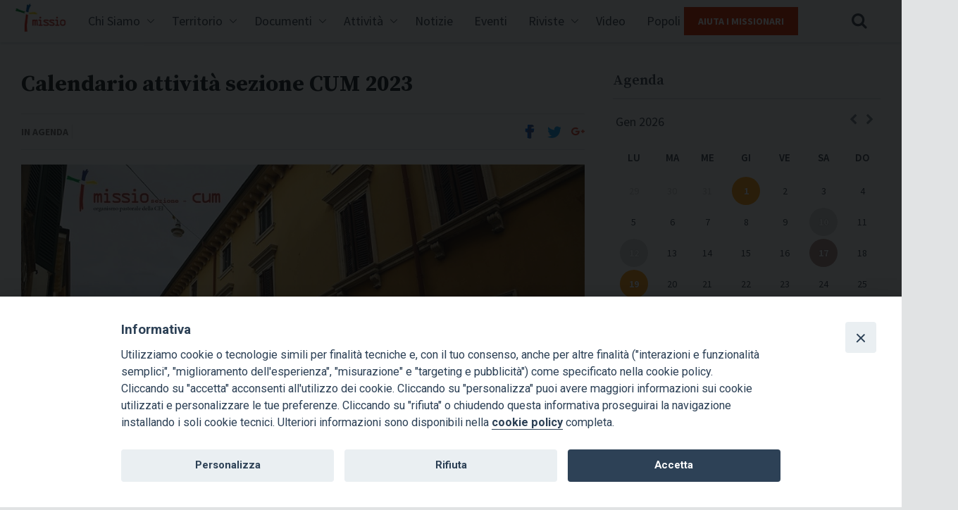

--- FILE ---
content_type: text/html; charset=UTF-8
request_url: https://www.missioitalia.it/eventi/calendario-attivita-sezione-cum-2023-3/
body_size: 11830
content:
<!doctype html>
<!--[if lt IE 7]> <html class="no-js ie6" lang="en"> <![endif]-->
<!--[if IE 7]>    <html class="no-js ie7" lang="en"> <![endif]-->
<!--[if IE 8]>    <html class="no-js ie8" lang="en"> <![endif]-->
<!--[if gt IE 8]><!-->

    <!--<![endif]-->

    <html dir="ltr" class="no-js" lang="it-IT" >
        <head>
          <meta charset="utf-8">
          <title>Fondazione Missio  &raquo; Calendario attività sezione CUM 2023</title>
          <meta name="description" content="">
          <meta name="viewport" content="user-scalable=no, width=device-width, initial-scale=1, maximum-scale=1, shrink-to-fit=no">
                    <meta http-equiv="X-UA-Compatible" content="IE=edge">
                    <link href="https://www.missioitalia.it/wp-content/themes/missio-theme/style.css" rel="stylesheet" />
          <style>iframe[data-ianduclass='iandu-iframe']{display: none;}</style><title>Calendario attività sezione CUM 2023 &#8211; Fondazione Missio</title>
<meta name='robots' content='max-image-preview:large' />
	<style>img:is([sizes="auto" i], [sizes^="auto," i]) { contain-intrinsic-size: 3000px 1500px }</style>
	<link rel='dns-prefetch' href='//fonts.googleapis.com' />
<link rel="alternate" type="application/rss+xml" title="Fondazione Missio &raquo; Feed" href="https://www.missioitalia.it/feed/" />
<link rel="alternate" type="application/rss+xml" title="Fondazione Missio &raquo; Feed dei commenti" href="https://www.missioitalia.it/comments/feed/" />
<link rel='stylesheet' id='wp-block-library-css' href='https://www.missioitalia.it/wp-includes/css/dist/block-library/style.min.css?ver=6.8.3' type='text/css' media='all' />
<style id='classic-theme-styles-inline-css' type='text/css'>
/*! This file is auto-generated */
.wp-block-button__link{color:#fff;background-color:#32373c;border-radius:9999px;box-shadow:none;text-decoration:none;padding:calc(.667em + 2px) calc(1.333em + 2px);font-size:1.125em}.wp-block-file__button{background:#32373c;color:#fff;text-decoration:none}
</style>
<style id='global-styles-inline-css' type='text/css'>
:root{--wp--preset--aspect-ratio--square: 1;--wp--preset--aspect-ratio--4-3: 4/3;--wp--preset--aspect-ratio--3-4: 3/4;--wp--preset--aspect-ratio--3-2: 3/2;--wp--preset--aspect-ratio--2-3: 2/3;--wp--preset--aspect-ratio--16-9: 16/9;--wp--preset--aspect-ratio--9-16: 9/16;--wp--preset--color--black: #000000;--wp--preset--color--cyan-bluish-gray: #abb8c3;--wp--preset--color--white: #ffffff;--wp--preset--color--pale-pink: #f78da7;--wp--preset--color--vivid-red: #cf2e2e;--wp--preset--color--luminous-vivid-orange: #ff6900;--wp--preset--color--luminous-vivid-amber: #fcb900;--wp--preset--color--light-green-cyan: #7bdcb5;--wp--preset--color--vivid-green-cyan: #00d084;--wp--preset--color--pale-cyan-blue: #8ed1fc;--wp--preset--color--vivid-cyan-blue: #0693e3;--wp--preset--color--vivid-purple: #9b51e0;--wp--preset--gradient--vivid-cyan-blue-to-vivid-purple: linear-gradient(135deg,rgba(6,147,227,1) 0%,rgb(155,81,224) 100%);--wp--preset--gradient--light-green-cyan-to-vivid-green-cyan: linear-gradient(135deg,rgb(122,220,180) 0%,rgb(0,208,130) 100%);--wp--preset--gradient--luminous-vivid-amber-to-luminous-vivid-orange: linear-gradient(135deg,rgba(252,185,0,1) 0%,rgba(255,105,0,1) 100%);--wp--preset--gradient--luminous-vivid-orange-to-vivid-red: linear-gradient(135deg,rgba(255,105,0,1) 0%,rgb(207,46,46) 100%);--wp--preset--gradient--very-light-gray-to-cyan-bluish-gray: linear-gradient(135deg,rgb(238,238,238) 0%,rgb(169,184,195) 100%);--wp--preset--gradient--cool-to-warm-spectrum: linear-gradient(135deg,rgb(74,234,220) 0%,rgb(151,120,209) 20%,rgb(207,42,186) 40%,rgb(238,44,130) 60%,rgb(251,105,98) 80%,rgb(254,248,76) 100%);--wp--preset--gradient--blush-light-purple: linear-gradient(135deg,rgb(255,206,236) 0%,rgb(152,150,240) 100%);--wp--preset--gradient--blush-bordeaux: linear-gradient(135deg,rgb(254,205,165) 0%,rgb(254,45,45) 50%,rgb(107,0,62) 100%);--wp--preset--gradient--luminous-dusk: linear-gradient(135deg,rgb(255,203,112) 0%,rgb(199,81,192) 50%,rgb(65,88,208) 100%);--wp--preset--gradient--pale-ocean: linear-gradient(135deg,rgb(255,245,203) 0%,rgb(182,227,212) 50%,rgb(51,167,181) 100%);--wp--preset--gradient--electric-grass: linear-gradient(135deg,rgb(202,248,128) 0%,rgb(113,206,126) 100%);--wp--preset--gradient--midnight: linear-gradient(135deg,rgb(2,3,129) 0%,rgb(40,116,252) 100%);--wp--preset--font-size--small: 13px;--wp--preset--font-size--medium: 20px;--wp--preset--font-size--large: 36px;--wp--preset--font-size--x-large: 42px;--wp--preset--spacing--20: 0.44rem;--wp--preset--spacing--30: 0.67rem;--wp--preset--spacing--40: 1rem;--wp--preset--spacing--50: 1.5rem;--wp--preset--spacing--60: 2.25rem;--wp--preset--spacing--70: 3.38rem;--wp--preset--spacing--80: 5.06rem;--wp--preset--shadow--natural: 6px 6px 9px rgba(0, 0, 0, 0.2);--wp--preset--shadow--deep: 12px 12px 50px rgba(0, 0, 0, 0.4);--wp--preset--shadow--sharp: 6px 6px 0px rgba(0, 0, 0, 0.2);--wp--preset--shadow--outlined: 6px 6px 0px -3px rgba(255, 255, 255, 1), 6px 6px rgba(0, 0, 0, 1);--wp--preset--shadow--crisp: 6px 6px 0px rgba(0, 0, 0, 1);}:where(.is-layout-flex){gap: 0.5em;}:where(.is-layout-grid){gap: 0.5em;}body .is-layout-flex{display: flex;}.is-layout-flex{flex-wrap: wrap;align-items: center;}.is-layout-flex > :is(*, div){margin: 0;}body .is-layout-grid{display: grid;}.is-layout-grid > :is(*, div){margin: 0;}:where(.wp-block-columns.is-layout-flex){gap: 2em;}:where(.wp-block-columns.is-layout-grid){gap: 2em;}:where(.wp-block-post-template.is-layout-flex){gap: 1.25em;}:where(.wp-block-post-template.is-layout-grid){gap: 1.25em;}.has-black-color{color: var(--wp--preset--color--black) !important;}.has-cyan-bluish-gray-color{color: var(--wp--preset--color--cyan-bluish-gray) !important;}.has-white-color{color: var(--wp--preset--color--white) !important;}.has-pale-pink-color{color: var(--wp--preset--color--pale-pink) !important;}.has-vivid-red-color{color: var(--wp--preset--color--vivid-red) !important;}.has-luminous-vivid-orange-color{color: var(--wp--preset--color--luminous-vivid-orange) !important;}.has-luminous-vivid-amber-color{color: var(--wp--preset--color--luminous-vivid-amber) !important;}.has-light-green-cyan-color{color: var(--wp--preset--color--light-green-cyan) !important;}.has-vivid-green-cyan-color{color: var(--wp--preset--color--vivid-green-cyan) !important;}.has-pale-cyan-blue-color{color: var(--wp--preset--color--pale-cyan-blue) !important;}.has-vivid-cyan-blue-color{color: var(--wp--preset--color--vivid-cyan-blue) !important;}.has-vivid-purple-color{color: var(--wp--preset--color--vivid-purple) !important;}.has-black-background-color{background-color: var(--wp--preset--color--black) !important;}.has-cyan-bluish-gray-background-color{background-color: var(--wp--preset--color--cyan-bluish-gray) !important;}.has-white-background-color{background-color: var(--wp--preset--color--white) !important;}.has-pale-pink-background-color{background-color: var(--wp--preset--color--pale-pink) !important;}.has-vivid-red-background-color{background-color: var(--wp--preset--color--vivid-red) !important;}.has-luminous-vivid-orange-background-color{background-color: var(--wp--preset--color--luminous-vivid-orange) !important;}.has-luminous-vivid-amber-background-color{background-color: var(--wp--preset--color--luminous-vivid-amber) !important;}.has-light-green-cyan-background-color{background-color: var(--wp--preset--color--light-green-cyan) !important;}.has-vivid-green-cyan-background-color{background-color: var(--wp--preset--color--vivid-green-cyan) !important;}.has-pale-cyan-blue-background-color{background-color: var(--wp--preset--color--pale-cyan-blue) !important;}.has-vivid-cyan-blue-background-color{background-color: var(--wp--preset--color--vivid-cyan-blue) !important;}.has-vivid-purple-background-color{background-color: var(--wp--preset--color--vivid-purple) !important;}.has-black-border-color{border-color: var(--wp--preset--color--black) !important;}.has-cyan-bluish-gray-border-color{border-color: var(--wp--preset--color--cyan-bluish-gray) !important;}.has-white-border-color{border-color: var(--wp--preset--color--white) !important;}.has-pale-pink-border-color{border-color: var(--wp--preset--color--pale-pink) !important;}.has-vivid-red-border-color{border-color: var(--wp--preset--color--vivid-red) !important;}.has-luminous-vivid-orange-border-color{border-color: var(--wp--preset--color--luminous-vivid-orange) !important;}.has-luminous-vivid-amber-border-color{border-color: var(--wp--preset--color--luminous-vivid-amber) !important;}.has-light-green-cyan-border-color{border-color: var(--wp--preset--color--light-green-cyan) !important;}.has-vivid-green-cyan-border-color{border-color: var(--wp--preset--color--vivid-green-cyan) !important;}.has-pale-cyan-blue-border-color{border-color: var(--wp--preset--color--pale-cyan-blue) !important;}.has-vivid-cyan-blue-border-color{border-color: var(--wp--preset--color--vivid-cyan-blue) !important;}.has-vivid-purple-border-color{border-color: var(--wp--preset--color--vivid-purple) !important;}.has-vivid-cyan-blue-to-vivid-purple-gradient-background{background: var(--wp--preset--gradient--vivid-cyan-blue-to-vivid-purple) !important;}.has-light-green-cyan-to-vivid-green-cyan-gradient-background{background: var(--wp--preset--gradient--light-green-cyan-to-vivid-green-cyan) !important;}.has-luminous-vivid-amber-to-luminous-vivid-orange-gradient-background{background: var(--wp--preset--gradient--luminous-vivid-amber-to-luminous-vivid-orange) !important;}.has-luminous-vivid-orange-to-vivid-red-gradient-background{background: var(--wp--preset--gradient--luminous-vivid-orange-to-vivid-red) !important;}.has-very-light-gray-to-cyan-bluish-gray-gradient-background{background: var(--wp--preset--gradient--very-light-gray-to-cyan-bluish-gray) !important;}.has-cool-to-warm-spectrum-gradient-background{background: var(--wp--preset--gradient--cool-to-warm-spectrum) !important;}.has-blush-light-purple-gradient-background{background: var(--wp--preset--gradient--blush-light-purple) !important;}.has-blush-bordeaux-gradient-background{background: var(--wp--preset--gradient--blush-bordeaux) !important;}.has-luminous-dusk-gradient-background{background: var(--wp--preset--gradient--luminous-dusk) !important;}.has-pale-ocean-gradient-background{background: var(--wp--preset--gradient--pale-ocean) !important;}.has-electric-grass-gradient-background{background: var(--wp--preset--gradient--electric-grass) !important;}.has-midnight-gradient-background{background: var(--wp--preset--gradient--midnight) !important;}.has-small-font-size{font-size: var(--wp--preset--font-size--small) !important;}.has-medium-font-size{font-size: var(--wp--preset--font-size--medium) !important;}.has-large-font-size{font-size: var(--wp--preset--font-size--large) !important;}.has-x-large-font-size{font-size: var(--wp--preset--font-size--x-large) !important;}
:where(.wp-block-post-template.is-layout-flex){gap: 1.25em;}:where(.wp-block-post-template.is-layout-grid){gap: 1.25em;}
:where(.wp-block-columns.is-layout-flex){gap: 2em;}:where(.wp-block-columns.is-layout-grid){gap: 2em;}
:root :where(.wp-block-pullquote){font-size: 1.5em;line-height: 1.6;}
</style>
<link rel='stylesheet' id='rss-retriever-css' href='https://www.missioitalia.it/wp-content/plugins/wp-rss-retriever/inc/css/rss-retriever.css?ver=1.6.10' type='text/css' media='all' />
<link rel='stylesheet' id='events-manager-css' href='https://www.missioitalia.it/wp-content/plugins/events-manager/includes/css/events_manager.css?ver=5.9942' type='text/css' media='all' />
<link rel='stylesheet' id='iandu-cookieconsent-css' href='https://www.missioitalia.it/wp-content/plugins/iandu-cookieconsent/public/css/iandu-cookieconsent-public.css?ver=1.4.0' type='text/css' media='all' />
<link rel='stylesheet' id='wpba_front_end_styles-css' href='https://www.missioitalia.it/wp-content/plugins/wp-better-attachments/assets/css/wpba-frontend.css?ver=1.3.11' type='text/css' media='all' />
<link rel='stylesheet' id='parent-style-css' href='https://www.missioitalia.it/wp-content/themes/seed-template-builder-theme/style.css?ver=6.8.3' type='text/css' media='all' />
<link rel='stylesheet' id='missio_css-css' href='https://www.missioitalia.it/wp-content/themes/missio-theme/assets/css/app.min.css?ver=6.8.3' type='text/css' media='all' />
<link rel='stylesheet' id='missio_custom_css-css' href='https://www.missioitalia.it/wp-content/themes/missio-theme/missio-custom/missio-style-extra.css?ver=6.8.3' type='text/css' media='all' />
<link rel='stylesheet' id='google_fonts-css' href='//fonts.googleapis.com/css?family=Source+Sans+Pro:400,400i,600,700,700i|Source+Serif+Pro:400,600,700' type='text/css' media='all' />
<link rel='stylesheet' id='fontawesome-css' href='https://www.missioitalia.it/wp-content/themes/missio-theme/missio-custom/font-awesome.min.css?ver=6.8.3' type='text/css' media='all' />
<link rel='stylesheet' id='swiperJS-css' href='https://www.missioitalia.it/wp-content/themes/missio-theme/missio-custom/swiper.min.css?ver=6.8.3' type='text/css' media='all' />
<script type="text/javascript" src="https://www.missioitalia.it/wp-includes/js/jquery/jquery.min.js?ver=3.7.1" id="jquery-core-js"></script>
<script type="text/javascript" src="https://www.missioitalia.it/wp-includes/js/jquery/jquery-migrate.min.js?ver=3.4.1" id="jquery-migrate-js"></script>
<script type="text/javascript" id="file_uploads_nfpluginsettings-js-extra">
/* <![CDATA[ */
var params = {"clearLogRestUrl":"https:\/\/www.missioitalia.it\/wp-json\/nf-file-uploads\/debug-log\/delete-all","clearLogButtonId":"file_uploads_clear_debug_logger","downloadLogRestUrl":"https:\/\/www.missioitalia.it\/wp-json\/nf-file-uploads\/debug-log\/get-all","downloadLogButtonId":"file_uploads_download_debug_logger"};
/* ]]> */
</script>
<script type="text/javascript" src="https://www.missioitalia.it/wp-content/plugins/ninja-forms-uploads/assets/js/nfpluginsettings.js?ver=3.3.23" id="file_uploads_nfpluginsettings-js"></script>
<script type="text/javascript" src="https://www.missioitalia.it/wp-includes/js/jquery/ui/core.min.js?ver=1.13.3" id="jquery-ui-core-js"></script>
<script type="text/javascript" src="https://www.missioitalia.it/wp-includes/js/jquery/ui/mouse.min.js?ver=1.13.3" id="jquery-ui-mouse-js"></script>
<script type="text/javascript" src="https://www.missioitalia.it/wp-includes/js/jquery/ui/sortable.min.js?ver=1.13.3" id="jquery-ui-sortable-js"></script>
<script type="text/javascript" src="https://www.missioitalia.it/wp-includes/js/jquery/ui/datepicker.min.js?ver=1.13.3" id="jquery-ui-datepicker-js"></script>
<script type="text/javascript" id="jquery-ui-datepicker-js-after">
/* <![CDATA[ */
jQuery(function(jQuery){jQuery.datepicker.setDefaults({"closeText":"Chiudi","currentText":"Oggi","monthNames":["Gennaio","Febbraio","Marzo","Aprile","Maggio","Giugno","Luglio","Agosto","Settembre","Ottobre","Novembre","Dicembre"],"monthNamesShort":["Gen","Feb","Mar","Apr","Mag","Giu","Lug","Ago","Set","Ott","Nov","Dic"],"nextText":"Prossimo","prevText":"Precedente","dayNames":["domenica","luned\u00ec","marted\u00ec","mercoled\u00ec","gioved\u00ec","venerd\u00ec","sabato"],"dayNamesShort":["Dom","Lun","Mar","Mer","Gio","Ven","Sab"],"dayNamesMin":["D","L","M","M","G","V","S"],"dateFormat":"d MM yy","firstDay":1,"isRTL":false});});
/* ]]> */
</script>
<script type="text/javascript" src="https://www.missioitalia.it/wp-includes/js/jquery/ui/menu.min.js?ver=1.13.3" id="jquery-ui-menu-js"></script>
<script type="text/javascript" src="https://www.missioitalia.it/wp-includes/js/dist/dom-ready.min.js?ver=f77871ff7694fffea381" id="wp-dom-ready-js"></script>
<script type="text/javascript" src="https://www.missioitalia.it/wp-includes/js/dist/hooks.min.js?ver=4d63a3d491d11ffd8ac6" id="wp-hooks-js"></script>
<script type="text/javascript" src="https://www.missioitalia.it/wp-includes/js/dist/i18n.min.js?ver=5e580eb46a90c2b997e6" id="wp-i18n-js"></script>
<script type="text/javascript" id="wp-i18n-js-after">
/* <![CDATA[ */
wp.i18n.setLocaleData( { 'text direction\u0004ltr': [ 'ltr' ] } );
/* ]]> */
</script>
<script type="text/javascript" id="wp-a11y-js-translations">
/* <![CDATA[ */
( function( domain, translations ) {
	var localeData = translations.locale_data[ domain ] || translations.locale_data.messages;
	localeData[""].domain = domain;
	wp.i18n.setLocaleData( localeData, domain );
} )( "default", {"translation-revision-date":"2025-10-14 17:47:58+0000","generator":"GlotPress\/4.0.1","domain":"messages","locale_data":{"messages":{"":{"domain":"messages","plural-forms":"nplurals=2; plural=n != 1;","lang":"it"},"Notifications":["Notifiche"]}},"comment":{"reference":"wp-includes\/js\/dist\/a11y.js"}} );
/* ]]> */
</script>
<script type="text/javascript" src="https://www.missioitalia.it/wp-includes/js/dist/a11y.min.js?ver=3156534cc54473497e14" id="wp-a11y-js"></script>
<script type="text/javascript" src="https://www.missioitalia.it/wp-includes/js/jquery/ui/autocomplete.min.js?ver=1.13.3" id="jquery-ui-autocomplete-js"></script>
<script type="text/javascript" src="https://www.missioitalia.it/wp-includes/js/jquery/ui/resizable.min.js?ver=1.13.3" id="jquery-ui-resizable-js"></script>
<script type="text/javascript" src="https://www.missioitalia.it/wp-includes/js/jquery/ui/draggable.min.js?ver=1.13.3" id="jquery-ui-draggable-js"></script>
<script type="text/javascript" src="https://www.missioitalia.it/wp-includes/js/jquery/ui/controlgroup.min.js?ver=1.13.3" id="jquery-ui-controlgroup-js"></script>
<script type="text/javascript" src="https://www.missioitalia.it/wp-includes/js/jquery/ui/checkboxradio.min.js?ver=1.13.3" id="jquery-ui-checkboxradio-js"></script>
<script type="text/javascript" src="https://www.missioitalia.it/wp-includes/js/jquery/ui/button.min.js?ver=1.13.3" id="jquery-ui-button-js"></script>
<script type="text/javascript" src="https://www.missioitalia.it/wp-includes/js/jquery/ui/dialog.min.js?ver=1.13.3" id="jquery-ui-dialog-js"></script>
<script type="text/javascript" id="events-manager-js-extra">
/* <![CDATA[ */
var EM = {"ajaxurl":"https:\/\/www.missioitalia.it\/wp-admin\/admin-ajax.php","locationajaxurl":"https:\/\/www.missioitalia.it\/wp-admin\/admin-ajax.php?action=locations_search","firstDay":"1","locale":"it","dateFormat":"dd\/mm\/yy","ui_css":"https:\/\/www.missioitalia.it\/wp-content\/plugins\/events-manager\/includes\/css\/jquery-ui.min.css","show24hours":"1","is_ssl":"1","google_maps_api":"AIzaSyCV_Vl691DtYSdeGyBKZ77g9nVP0tpL6EY","txt_search":"Ricerca","txt_searching":"Ricerca in corso...","txt_loading":"Caricamento in corso ..."};
/* ]]> */
</script>
<script type="text/javascript" src="https://www.missioitalia.it/wp-content/plugins/events-manager/includes/js/events-manager.js?ver=5.9942" id="events-manager-js"></script>
<script type="text/javascript" src="https://www.missioitalia.it/wp-content/themes/missio-theme/missio-custom/swiper.min.js?ver=6.8.3" id="swiperJS-js"></script>
<link rel="https://api.w.org/" href="https://www.missioitalia.it/wp-json/" /><link rel="EditURI" type="application/rsd+xml" title="RSD" href="https://www.missioitalia.it/xmlrpc.php?rsd" />
<link rel="canonical" href="https://www.missioitalia.it/eventi/calendario-attivita-sezione-cum-2023-3/" />
<link rel='shortlink' href='https://www.missioitalia.it/?p=137439' />
<link rel="alternate" title="oEmbed (JSON)" type="application/json+oembed" href="https://www.missioitalia.it/wp-json/oembed/1.0/embed?url=https%3A%2F%2Fwww.missioitalia.it%2Feventi%2Fcalendario-attivita-sezione-cum-2023-3%2F" />
<link rel="alternate" title="oEmbed (XML)" type="text/xml+oembed" href="https://www.missioitalia.it/wp-json/oembed/1.0/embed?url=https%3A%2F%2Fwww.missioitalia.it%2Feventi%2Fcalendario-attivita-sezione-cum-2023-3%2F&#038;format=xml" />
<!-- Google Tag Manager -->
<script>(function(w,d,s,l,i){w[l]=w[l]||[];w[l].push({'gtm.start':
new Date().getTime(),event:'gtm.js'});var f=d.getElementsByTagName(s)[0],
j=d.createElement(s),dl=l!='dataLayer'?'&l='+l:'';j.async=true;j.src=
'https://www.googletagmanager.com/gtm.js?id='+i+dl;f.parentNode.insertBefore(j,f);
})(window,document,'script','dataLayer','GTM-5LMW5ZPG');</script>
<!-- End Google Tag Manager -->
		<style type="text/css" id="wp-custom-css">
			.speciale-giubileo {
	max-width:368px!important;
}		</style>
		      </head>

    <body class="wp-singular event-template-default single single-event postid-137439 wp-theme-seed-template-builder-theme wp-child-theme-missio-theme no-home"  itemtype="http://schema.org/WebPage">

      <header class="site-header" role="banner">

        <div class="site-container">

            <h1 class="site-logo"><a href="https://www.missioitalia.it/" title="Fondazione Missio">Fondazione Missio <span>Pontificie Opere Missionarie</span></a></h1>

            <nav class="site-menu" role="navigation"><h1 class="assistive">Navigazione principale</h1><ul class="site-menu-primary"><li class='has-dropdown missio-has-dropdown'><a href='https://www.missioitalia.it/presentazione/'>Chi Siamo</a><ul class='submenu missio-submenu'><li data-menusub='52257' class='dropdown-voice menu-depth-0'><a href='https://www.missioitalia.it/presentazione/'> Presentazione <div data-buttonmenusub='52257' class='menu-button-down'></div></a></li><li data-menusub='52256' class='dropdown-voice menu-depth-0'><a href='https://www.missioitalia.it/statuto/'> Statuto <div data-buttonmenusub='52256' class='menu-button-down'></div></a></li><li data-menusub='52255' class='dropdown-voice menu-depth-0'><a href='https://www.missioitalia.it/organigramma/'> Organigramma <div data-buttonmenusub='52255' class='menu-button-down'></div></a></li><li data-menusub='71027' class='dropdown-voice menu-depth-0'><a href='https://www.missioitalia.it/contatti/'> Contatti <div data-buttonmenusub='71027' class='menu-button-down'></div></a></li></ul></li><li class='has-dropdown missio-has-dropdown'><a href='https://www.missioitalia.it/missio-diocesi/'>Territorio</a><ul class='submenu missio-submenu'><li data-menusub='63297' class='dropdown-voice menu-depth-0'><a href='https://www.missioitalia.it/missio-diocesi/'> Missio Diocesi <div data-buttonmenusub='63297' class='menu-button-down'></div></a></li><li data-menusub='67047' class='dropdown-voice menu-depth-0'><a href='/appuntamento-dal-territorio/'> Segnala un evento <div data-buttonmenusub='67047' class='menu-button-down'></div></a></li><li data-menusub='85310' class='dropdown-voice menu-depth-0'><a href='https://www.missioitalia.it/private_missioitalia/archivio-post-privati/'> Area Riservata <div data-buttonmenusub='85310' class='menu-button-down'></div></a></li></ul></li><li class='has-dropdown missio-has-dropdown'><a href='#'>Documenti</a><ul class='submenu missio-submenu'><li data-menusub='63270' class='dropdown-voice menu-depth-0'><a href='https://www.missioitalia.it/category/magistero-pontificio/'> Magistero Pontificio <div data-buttonmenusub='63270' class='menu-button-down'></div></a></li><li data-menusub='63269' class='dropdown-voice menu-depth-0'><a href='https://www.missioitalia.it/category/magistero-dei-vescovi/'> Magistero dei Vescovi <div data-buttonmenusub='63269' class='menu-button-down'></div></a></li><li data-menusub='63271' class='dropdown-voice menu-depth-0'><a href='https://www.missioitalia.it/category/messaggi-delle-giornate-missionarie-mondiali/'> Messaggi GMM <div data-buttonmenusub='63271' class='menu-button-down'></div></a></li><li data-menusub='63268' class='dropdown-voice menu-depth-0'><a href='https://www.missioitalia.it/category/atti-di-convegni-e-seminari/'> Atti di convegni e seminari <div data-buttonmenusub='63268' class='menu-button-down'></div></a></li><li data-menusub='70709' class='dropdown-voice menu-depth-0'><a href='https://www.missioitalia.it/vademecum-centro-missionario-diocesano/'> Vademecum Centro Missionario Diocesano <div data-buttonmenusub='70709' class='menu-button-down'></div></a></li><li data-menusub='70710' class='dropdown-voice menu-depth-0'><a href='https://www.missioitalia.it/regolamento-centro-missionario-diocesano/'> Regolamento Centro Missionario Diocesano <div data-buttonmenusub='70710' class='menu-button-down'></div></a></li><li data-menusub='208674' class='dropdown-voice menu-depth-0'><a href='https://www.missioitalia.it/regolamento-della-commissione-missionaria-regionale/'> Regolamento Commissione Missionaria Regionale <div data-buttonmenusub='208674' class='menu-button-down'></div></a></li></ul></li><li class='has-dropdown missio-has-dropdown'><a href='#'>Attività</a><ul class='submenu missio-submenu'><li data-menusub='85342' class='dropdown-voice menu-depth-0'><a href='https://www.missioitalia.it/category/conoscere/'> Conoscere - Animazione <div data-buttonmenusub='85342' class='menu-button-down'></div></a><li><ul  class='subsubmenu missio-subsubmenu' data-parentID='85342'><li data-menusub='86430' class='dropdown-voice menu-depth-1'><a href='https://www.missioitalia.it/category/conoscere/ragazzi/'> Ragazzi <div data-buttonmenusub='86430' class='menu-button-down'></div></a></ul></li></li><li><ul  class='subsubmenu missio-subsubmenu' data-parentID='85342'><li data-menusub='86429' class='dropdown-voice menu-depth-1'><a href='https://www.missioitalia.it/category/conoscere/giovani/'> Giovani <div data-buttonmenusub='86429' class='menu-button-down'></div></a></ul></li></li><li><ul  class='subsubmenu missio-subsubmenu' data-parentID='85342'><li data-menusub='86426' class='dropdown-voice menu-depth-1'><a href='https://www.missioitalia.it/category/conoscere/adulti/'> Adulti <div data-buttonmenusub='86426' class='menu-button-down'></div></a></ul></li></li><li><ul  class='subsubmenu missio-subsubmenu' data-parentID='85342'><li data-menusub='86427' class='dropdown-voice menu-depth-1'><a href='https://www.missioitalia.it/category/conoscere/consacrati/'> Consacrati <div data-buttonmenusub='86427' class='menu-button-down'></div></a></ul></li></li><li><ul  class='subsubmenu missio-subsubmenu' data-parentID='85342'><li data-menusub='86428' class='dropdown-voice menu-depth-1'><a href='https://www.missioitalia.it/category/conoscere/giornate-missionarie-conoscere/'> Giornate missionarie <div data-buttonmenusub='86428' class='menu-button-down'></div></a></ul></li></li></li><li data-menusub='85343' class='dropdown-voice menu-depth-0'><a href='https://www.missioitalia.it/category/crescere/'> Crescere - Formazione <div data-buttonmenusub='85343' class='menu-button-down'></div></a><li><ul  class='subsubmenu missio-subsubmenu' data-parentID='85343'><li data-menusub='86432' class='dropdown-voice menu-depth-1'><a href='https://www.missioitalia.it/category/crescere/formazione-missionaria/'> Formazione missionaria <div data-buttonmenusub='86432' class='menu-button-down'></div></a></ul></li></li><li><ul  class='subsubmenu missio-subsubmenu' data-parentID='85343'><li data-menusub='86433' class='dropdown-voice menu-depth-1'><a href='https://www.missioitalia.it/category/crescere/formazione-missionari/'> Formazione per missionari Ad Gentes <div data-buttonmenusub='86433' class='menu-button-down'></div></a></ul></li></li><li><ul  class='subsubmenu missio-subsubmenu' data-parentID='85343'><li data-menusub='86434' class='dropdown-voice menu-depth-1'><a href='https://www.missioitalia.it/category/crescere/formazione-operatori-pastorali-non-italiani/'> Formazione per operatori pastorali non italiani <div data-buttonmenusub='86434' class='menu-button-down'></div></a></ul></li></li><li><ul  class='subsubmenu missio-subsubmenu' data-parentID='85343'><li data-menusub='86431' class='dropdown-voice menu-depth-1'><a href='https://www.missioitalia.it/category/crescere/convegni/'> Convegni <div data-buttonmenusub='86431' class='menu-button-down'></div></a></ul></li></li></li><li data-menusub='85341' class='dropdown-voice menu-depth-0'><a href='https://www.missioitalia.it/category/collaborare/'> Collaborare - Cooperazione <div data-buttonmenusub='85341' class='menu-button-down'></div></a><li><ul  class='subsubmenu missio-subsubmenu' data-parentID='85341'><li data-menusub='86437' class='dropdown-voice menu-depth-1'><a href='https://www.missioitalia.it/category/collaborare/esperienze-e-testimoinanze/'> Esperienze e testimonianze <div data-buttonmenusub='86437' class='menu-button-down'></div></a></ul></li></li><li><ul  class='subsubmenu missio-subsubmenu' data-parentID='85341'><li data-menusub='86435' class='dropdown-voice menu-depth-1'><a href='https://missioni.chiesacattolica.it/convenzioni/'> Servizio missionario - Convenzioni <div data-buttonmenusub='86435' class='menu-button-down'></div></a></ul></li></li><li><ul  class='subsubmenu missio-subsubmenu' data-parentID='85341'><li data-menusub='86436' class='dropdown-voice menu-depth-1'><a href='https://www.missioitalia.it/sostieni-la-missione/'> Aiuta i missionari <div data-buttonmenusub='86436' class='menu-button-down'></div></a></ul></li></li></li></ul></li><li class='has-dropdown '><a href='https://www.missioitalia.it/category/news/'>Notizie</a></li><li class='has-dropdown '><a href='https://www.missioitalia.it/eventi/'>Eventi</a></li><li class='has-dropdown missio-has-dropdown'><a href='#'>Riviste</a><ul class='submenu missio-submenu'><li data-menusub='64393' class='dropdown-voice menu-depth-0'><a href='https://www.missioitalia.it/nome-rivista/popoli-e-missione/'> Popoli e Missione <div data-buttonmenusub='64393' class='menu-button-down'></div></a></li><li data-menusub='64395' class='dropdown-voice menu-depth-0'><a href='https://www.missioitalia.it/nome-rivista/il-ponte-d-oro/'> Il Ponte d'Oro <div data-buttonmenusub='64395' class='menu-button-down'></div></a></li><li data-menusub='71114' class='dropdown-voice menu-depth-0'><a href='/nome-rivista/noticum/'> Noticum <div data-buttonmenusub='71114' class='menu-button-down'></div></a></li><li data-menusub='294579' class='dropdown-voice menu-depth-0'><a href='http://www.popoliemissione.it'> Popoli e Missione online <div data-buttonmenusub='294579' class='menu-button-down'></div></a></li></ul></li><li class='has-dropdown '><a href='/s-videogallery/'>Video</a></li><li class='has-dropdown '><a href='http://www.popoliemissione.it'>Popoli e Missione online</a></li></ul></nav>
          <div class="site-menu-section">

            <div class="site-menu-donation">
              <a  class="button button-action" href="https://www.missioitalia.it/sostieni-la-missione/" title="Aiuta i Missionari">Aiuta i Missionari</a>
            </div>

            <div class="site-menu-search">
              <span class="site-menu-search-trigger"></span>
                <form class="site-menu-search-form" role="search" method="get" id="searchform" action="https://www.missioitalia.it/">
                  <input type="search" placeholder="Inserire il termine da cercare e premere invio..." value="" name="s" id="s" />
                </form>

            </div>

            <div class="site-menu-hamburger">
              <span class="site-menu-meat">Menu</span>
            </div>

          </div>

        </div>
      </header>


<div class="site-content">
	<div class="site-container">
		<div class="main-content">
			

						<main class="main-article" role="main">
						  <article class="article" role="article">
						    <header class="article-header" role="banner">
						      <h1 class="article-title">Calendario attività sezione CUM 2023</h1>


						      
						    </header>
						    <div class="article-meta">
						      <div class="article-meta-info">
						        <span class="article-meta-info-author">IN AGENDA</span>
										<span class="article-tags">
																		      </div>
						      						      <div class="article-meta-sharer">
						        <ul class="socials-links">
						          <li class="facebook"><a class="share-link" href="https://www.facebook.com/sharer/sharer.php?u=https://www.missioitalia.it/eventi/calendario-attivita-sezione-cum-2023-3/" title="Facebook">Facebook</a></li>
						          <li class="twitter"><a class="share-link" href="https://www.twitter.com/intent/tweet?url=https://www.missioitalia.it/eventi/calendario-attivita-sezione-cum-2023-3/" title="Twitter">Twitter</a></li>
						          <li class="gplus"><a class="share-link" href="https://plus.google.com/share?url=https://www.missioitalia.it/eventi/calendario-attivita-sezione-cum-2023-3/" title="Google Plus">Google Plus</a></li>
						        </ul>
						      </div>
						    </div>

						    <div class="article-content event-single seed_entry_content_tbt">
						      <img width="930" height="620" src="https://www.missioitalia.it/wp-content/uploads/2021/12/CUM-ViaTrezza15-VR-sito.jpg" class="missio-image-in-post wp-post-image" alt="cum verona via trezza 15 - centro unitario formazione missionaria" decoding="async" fetchpriority="high" srcset="https://www.missioitalia.it/wp-content/uploads/2021/12/CUM-ViaTrezza15-VR-sito.jpg 930w, https://www.missioitalia.it/wp-content/uploads/2021/12/CUM-ViaTrezza15-VR-sito-300x200.jpg 300w, https://www.missioitalia.it/wp-content/uploads/2021/12/CUM-ViaTrezza15-VR-sito-768x512.jpg 768w, https://www.missioitalia.it/wp-content/uploads/2021/12/CUM-ViaTrezza15-VR-sito-360x240.jpg 360w, https://www.missioitalia.it/wp-content/uploads/2021/12/CUM-ViaTrezza15-VR-sito-272x182.jpg 272w" sizes="(max-width: 930px) 100vw, 930px" />						      <div class="info_appuntamento">
<p>
	<strong>Data / Ora</strong><br/>
	Date(s) - 01/02/2023<br /><i>Tutto il giorno</i>
</p>

<p>
	<strong>Luogo</strong><br/>
	<a href="https://www.missioitalia.it/luoghi/fondazione-missio-sezione-cum/">Fondazione Missio - Sezione CUM</a>
</p>

<p>
	<strong>Categorie</strong>
		<ul class="event-categories">
					<li><a href="https://www.missioitalia.it/events/categorie/eventi-corsi-e-seminari/">Corsi, Convegni e Seminari</a></li>
			</ul>
	
</p>
<br style="clear:both" />
<h2 style="text-align: center">Scarica il depliant completo delle<br />
<span style="color: #d40606"><a style="color: #d40606" href="https://cloud.3dissue.com/189991/190438/253940/Attivita-Formative-Missio-2023/index.html?fbclid=IwAR1SYRv_U6yy-EKkkvff4BECt9GbLhn7hC8_huQxlkMFLYIUJWFM-r5mvHE" target="_blank" rel="noopener noreferrer">ATTIVITÀ FORMATIVE MISSIO-CUM 2023</a></span></h2>
<p>&nbsp;</p>
<p><span style="color: #c70606"><span style="color: #0000ff"><strong>MISSIONARI PARTENTI dall’Italia</strong></span>  </span><br />
<a href="https://www.missioitalia.it/eventi/77-corso-di-preparazione-africa-e-madagascar/" target="_blank" rel="noopener noreferrer"><strong>77° Corso di preparazione per Africa &amp; Madagascar</strong></a><br />
domenica 17 settembre – venerdì 20 ottobre<br />
Contributo richiesto: € 1.350,00<br />
<span style="color: #0000ff"><a style="color: #0000ff" href="https://www.missioitalia.it/wp-content/uploads/2022/12/2023-77°-Corso-AF-Scheda-iscrizione-sacerdoti.doc" target="_blank" rel="noopener noreferrer">SCHEDA ISCRIZIONE FD</a> </span>– <span style="color: #0000ff"><a style="color: #0000ff" href="https://www.missioitalia.it/wp-content/uploads/2022/12/2023-77°-Corso-AF-Scheda-iscrizione-laici.doc" target="_blank" rel="noopener noreferrer">SCHEDA ISCRIZIONE LAICI</a> </span>– <span style="color: #0000ff"><a style="color: #0000ff" href="https://www.missioitalia.it/wp-content/uploads/2022/12/2023-77°-Corso-AF-Scheda-iscrizione-religiose-i.doc" target="_blank" rel="noopener noreferrer">SCHEDA ISCRIZIONE RELIGIOSE/I</a></span><br />
<a href="https://www.missioitalia.it/eventi/107-corso-di-preparazione-america-latina-e-caraibi/" target="_blank" rel="noopener noreferrer"><strong>107° Corso di preparazione per America latina &amp; Caraibi</strong></a><br />
domenica 17 settembre – venerdì 20 ottobre<br />
Contributo richiesto: € 1.350,00<br />
<span style="color: #0000ff"><a style="color: #0000ff" href="https://www.missioitalia.it/wp-content/uploads/2022/12/2023-107°-Corso-AL-Scheda-iscrizione-sacerdoti.doc" target="_blank" rel="noopener noreferrer">SCHEDA ISCRIZIONE FD</a></span> – <span style="color: #0000ff"><a style="color: #0000ff" href="https://www.missioitalia.it/wp-content/uploads/2022/12/2023-107°-Corso-AL-Scheda-iscrizione-laici.doc" target="_blank" rel="noopener noreferrer">SCHEDA ISCRIZIONE LAICI</a></span> – <span style="color: #0000ff"><a style="color: #0000ff" href="https://www.missioitalia.it/wp-content/uploads/2022/12/2023-107°-Corso-AL-Scheda-iscrizione-religiose-i.doc" target="_blank" rel="noopener noreferrer">SCHEDA ISCRIZIONE RELIGIOSE/I</a></span></p>
<p><a href="https://www.missioitalia.it/eventi/corso-di-formazione-permanente-per-missionari-rientrati-in-italia-2023/" target="_blank" rel="noopener noreferrer">Corso <strong>MISSIONARI RIENTRATI</strong></a><strong><br />
</strong>domenica 5 – sabato 11 novembre<br />
Contributo richiesto: € 350,00<br />
<span style="color: #0000ff"><a style="color: #0000ff" href="https://www.missioitalia.it/wp-content/uploads/2022/12/2023-SCHEDA-ISCRIZIONE-Corso-per-Missionari-Rientrati.doc" target="_blank" rel="noopener noreferrer">SCHEDA ISCRIZIONE</a></span><br />
<a href="https://www.missioitalia.it/eventi/fine-settimana-per-missionari-laici-rientrati-in-italia-2023/" target="_blank" rel="noopener noreferrer">Fine settimana per <strong>LAICI RIENTRATI</strong></a><strong><br />
</strong>venerdì (pomeriggio) 10 – domenica 12 novembre<br />
Contributo richiesto: €   85,00<br />
<span style="color: #0000ff"><a style="color: #0000ff" href="https://www.missioitalia.it/wp-content/uploads/2022/12/2023-SCHEDA-ISCRIZIONE-Corso-per-Missionari-LAICI-Rientrati.doc" target="_blank" rel="noopener noreferrer">SCHEDA ISCRIZIONE</a></span></p>
<p><a href="https://www.missioitalia.it/eventi/corso-di-accoglienza-pastorale-1-livello-per-missionari-di-provenienza-estera-inviati-in-italia/" target="_blank" rel="noopener noreferrer">Corso di<strong> ACCOGLIENZA PASTORALE </strong>(1° LIVELLO)</a> per missionari di provenienza estera inviati in Italia<strong><br />
</strong>domenica 27 agosto – sabato 9 settembre<br />
Contributo richiesto: € 700,00<br />
<span style="color: #0000ff"><a style="color: #0000ff" href="https://www.missioitalia.it/wp-content/uploads/2022/12/2023-SCHEDA-ISCRIZIONE-Operatori-Pastorali-non-italiani-1L.doc" target="_blank" rel="noopener noreferrer">SCHEDA ISCRIZIONE</a></span></p>
<p><a href="https://www.missioitalia.it/eventi/corso-di-aggiornamento-pastorale-2-livello-per-missionari-esteri-che-agiscono-nel-nostro-paese/" target="_blank" rel="noopener noreferrer">Corso di<strong> AGGIORNAMENTO PASTORALE</strong> (2° LIVELLO)</a> per missionari di provenienza estera in Italia<br />
lunedì 23 – sabato 28 ottobre<br />
Contributo richiesto: € 450,00<br />
<span style="color: #0000ff"><a style="color: #0000ff" href="https://www.missioitalia.it/wp-content/uploads/2022/12/2023-SCHEDA-ISCRIZIONE-Operatori-Pastorali-non-italiani-2L.doc" target="_blank" rel="noopener noreferrer">SCHEDA ISCRIZIONE</a></span></p>
<p><strong><span style="color: #0000ff">ITALIANO</span><br />
</strong><strong><a href="https://www.missioitalia.it/eventi/corso-ditaliano-online-livello-a1-a2/" target="_blank" rel="noopener noreferrer">Corso di italiano A1-A2 online</a></strong> (6 settimane)<br />
13 febbraio – 31 marzo<br />
è prevista una settimana di pausa a metà corso (6-10 marzo)<br />
Contributo richiesto: € 350,00<strong><br />
Modalità</strong>: dal lunedì al venerdì 2 ore al giorno in orario pomeridiano (15:00 &#8211; 17:00)<br />
Il corso sarà attivato solo al raggiungimento del numero minimo di 8 iscritti.<br />
<span style="color: #0000ff"><a style="color: #0000ff" href="https://www.missioitalia.it/wp-content/uploads/2022/12/2023-SCHEDA-ISCRIZIONE-ITA-A1-A2-ONline.doc" target="_blank" rel="noopener noreferrer">SCHEDA ISCRIZIONE</a></span></p>
<p><a href="https://www.missioitalia.it/eventi/corso-di-perfezionamento-della-lingua-italiana-b1-b2/" target="_blank" rel="noopener noreferrer">Corso di <strong>LINGUA ITALIANA livelli B1 o B2</strong></a><br />
<strong>5 settimane online</strong> + <strong>1 settimana intensiva in presenza</strong><br />
Online: lunedì 27 febbraio – venerdì 31 marzo<br />
Contributo richiesto: € 300,00<br />
dal lunedì al venerdì 2 ore al giorno in orario pomeridiano (15:00 &#8211; 17:00)<br />
<span style="color: #0000ff"><a style="color: #0000ff" href="https://www.missioitalia.it/wp-content/uploads/2022/12/2023-SCHEDA-ISCRIZIONE-ITA-B1-B2-ONline.doc" target="_blank" rel="noopener noreferrer">SCHEDA ISCRIZIONE</a></span><br />
In presenza: domenica 16 – sabato 22 aprile<br />
Contributo richiesto: € 350,00<br />
<span style="color: #0000ff"><a style="color: #0000ff" href="https://www.missioitalia.it/wp-content/uploads/2022/12/2023-SCHEDA-ISCRIZIONE-ITA-B1-B2.doc" target="_blank" rel="noopener noreferrer">SCHEDA ISCRIZIONE</a></span><br />
Il corso sarà attivato solo al raggiungimento del numero minimo di 8 iscritti.<br />
Contributo totale settimane online e settimana in presenza € 650,00</p>
<p><a href="https://www.missioitalia.it/eventi/corso-di-italiano-per-sacerdoti-e-religiosi-e-non-italiani-2023/" target="_blank" rel="noopener noreferrer">Corso di <strong>LINGUA ITALIANA livelli A1 – A2</strong> <strong>in presenza</strong></a><br />
domenica 2 luglio – sabato 26 agosto<br />
Contributo richiesto: € 1.650,00<br />
<span style="color: #0000ff"><a style="color: #0000ff" href="https://www.missioitalia.it/wp-content/uploads/2022/12/2023-SCHEDA-ISCRIZIONE-Registration-Form-ITALIANO.doc" target="_blank" rel="noopener noreferrer">SCHEDA ISCRIZIONE</a></span><br />
Corso a numero chiuso: 40 posti disponibili.</p>
<p><strong><a href="https://www.missioitalia.it/eventi/agora-della-mondialita-roma/" target="_blank" rel="noopener noreferrer">AGORÀ DELLA MONDIALITÀ</a><br />
In presenza</strong>: 3 – 5 marzo 2023 ROMA, in concomitanza con il Convegno di Missio Ragazzi<br />
Contributo richiesto: fase di definizione<br />
<span style="color: #0000ff"><a style="color: #0000ff" href="https://www.missioitalia.it/wp-content/uploads/2022/12/2023-SCHEDA-ISCRIZIONE-Agora-3-5marzo.doc" target="_blank" rel="noopener noreferrer">SCHEDA ISCRIZIONE</a></span></p>
<p><strong>COMUNICARE LA MISSIONE<br />
</strong>venerdì 9 – sabato 10 giugno<br />
venerdì 17 – sabato 18 novembre<br />
(Entrambi i corsi sono in fase di definizione)</p>
<p>Incontri <strong>MISSIO KM 0 </strong><br />
sabato 29, domenica 30 aprile e lunedì 1 maggio (Alba CN)<br />
sabato 30 settembre e domenica 1 ottobre (Verona)</p>
<table width="100%">
<tbody>
<tr>
<td>
<h3 style="text-align: center">Per informazioni e iscrizioni rivolgersi alla Segreteria del CUM<br />
tel. 045 8900329 – <strong><a href="mailto:segreteria.cum@missioitalia.it" target="_blank" rel="noopener noreferrer">segreteria.cum@missioitalia.it</a><br />
</strong><strong><span style="color: #de0d0d">ORARIO SEGRETERIA: dal lunedì al venerdì, dalle 8:30 alle 12:30</span></strong></h3>
</td>
</tr>
</tbody>
</table>
<h3></h3>

</p>
<div class="areamap">
			<div class="em-location-map-container"  style='position:relative; background: #CDCDCD; width: 100%; height: 300px;'>
				<div class='em-location-map' id='em-location-map-c2311' style="width: 100%; height: 100%;">
					Sto caricando la mappa ....				</p>
			</p>
			<div class='em-location-map-info' id='em-location-map-info-c2311' style="display:none; visibility:hidden;">
				<div class="em-map-balloon" style="font-size:12px;">
					<div class="em-map-balloon-content" ><strong>Fondazione Missio &#8211; Sezione CUM</strong><br/>Via Trezza 15 - Verona<br/><a href="https://www.missioitalia.it/luoghi/fondazione-missio-sezione-cum/">Eventi</a></p>
				</p>
			</p>
			<div class='em-location-map-coords' id='em-location-map-coords-c2311' style="display:none; visibility:hidden;">
				<span class="lat">45.4407</span>
				<span class="lng">11.005908</span>
			</p>
			
</p>						      						    </div>

						    <footer class="article-footer">
						      <div class="article-tags">
						        						        						      						      						      </div>
						    </footer>
						  </article>
						</main>





        <aside class="main-sidebar" role="complementary">
  				<div class="main-sidebar-wrap">

						<div class="seed_sidebar_left ">
    <div id="widget-em_calendar-2" class="widget widget_em_calendar"><div id="widget-title-%1$s" class="widget-title %2$s ">Agenda</div><div id="em-calendar-155" class="em-calendar-wrapper">
<table class="em-calendar">
	<thead>
		<tr>

			<td class="month_name 1767225600" colspan="5">Gen 2026</td>
			<td colspan="2" style="text-align:right;"><a class="em-calnav em-calnav-prev ui-corner-all" href="/eventi/calendario-attivita-sezione-cum-2023-3/?ajaxCalendar=1&#038;mo=12&#038;yr=2025" rel="nofollow">	<span class="agenda-missio-prev ui-icon ui-icon-circle-triangle-w"> </span></a><a class="em-calnav em-calnav-next ui-corner-all" href="/eventi/calendario-attivita-sezione-cum-2023-3/?ajaxCalendar=1&#038;mo=2&#038;yr=2026" rel="nofollow"> <span class="agenda-missio-next ui-icon ui-icon-circle-triangle-w"> </span></a> </td>

		</tr>
	</thead>
	<tbody>
		<tr class="days-names">
             <th scope="col"><span title="Lunedì">Lu</span></th>
       <th scope="col"><span title="Martedì">Ma</span></th>
       <th scope="col"><span title="Mercoledì">Me</span></th>
       <th scope="col"><span title="Giovedì">Gi</span></th>
       <th scope="col"><span title="Venerdì">Ve</span></th>
       <th scope="col"><span title="Sabato">Sa</span></th>
       <th scope="col"><span title="Domenica">Do</span></th>
		</tr>
		<tr>
							<td class="eventless-pre">
												<a href="javascript:void(0):">29</a>
									</td>
								<td class="eventless-pre">
												<a href="javascript:void(0):">30</a>
									</td>
								<td class="eventless-pre">
												<a href="javascript:void(0):">31</a>
									</td>
								<td class="eventful">
					
													<a href="https://www.missioitalia.it/eventi/calendario-attivita-2026-del-c-u-m/" class="missio-active-day eventi-corsi-e-seminari" title="Calendario attività 2026 del C.U.M">1</a>

									</td>
								<td class="eventless">
												<a href="javascript:void(0):">2</a>
									</td>
								<td class="eventless">
												<a href="javascript:void(0):">3</a>
									</td>
								<td class="eventless">
												<a href="javascript:void(0):">4</a>
									</td>
				</tr><tr>				<td class="eventless">
												<a href="javascript:void(0):">5</a>
									</td>
								<td class="eventless">
												<a href="javascript:void(0):">6</a>
									</td>
								<td class="eventless">
												<a href="javascript:void(0):">7</a>
									</td>
								<td class="eventless">
												<a href="javascript:void(0):">8</a>
									</td>
								<td class="eventless">
												<a href="javascript:void(0):">9</a>
									</td>
								<td class="eventful">
					
													<a href="https://www.missioitalia.it/eventi/cmd-roma-corso-di-formazione-missionaria/" class="missio-active-day" title="CMD Roma: Corso di formazione missionaria">10</a>

									</td>
								<td class="eventless">
												<a href="javascript:void(0):">11</a>
									</td>
				</tr><tr>				<td class="eventful">
					
													<a href="https://www.missioitalia.it/eventi/cmd-roma-lafrica-non-e-povera/" class="missio-active-day" title="CMD Roma: &#8220;L&#8217;Africa non è povera&#8221;">12</a>

									</td>
								<td class="eventless">
												<a href="javascript:void(0):">13</a>
									</td>
								<td class="eventless">
												<a href="javascript:void(0):">14</a>
									</td>
								<td class="eventless">
												<a href="javascript:void(0):">15</a>
									</td>
								<td class="eventless">
												<a href="javascript:void(0):">16</a>
									</td>
								<td class="eventless-today">
												<a href="javascript:void(0):">17</a>
									</td>
								<td class="eventless">
												<a href="javascript:void(0):">18</a>
									</td>
				</tr><tr>				<td class="eventful">
					
													<a href="https://www.missioitalia.it/eventi/2026-01-19/" class="missio-active-day eventi-corsi-e-seminari" title="Corso di ITALIANO in PRESENZA #1 livelli A1-A2 2026, Corso di ITALIANO ONLINE livelli A1-A2 #1 2026">19</a>

									</td>
								<td class="eventless">
												<a href="javascript:void(0):">20</a>
									</td>
								<td class="eventless">
												<a href="javascript:void(0):">21</a>
									</td>
								<td class="eventless">
												<a href="javascript:void(0):">22</a>
									</td>
								<td class="eventless">
												<a href="javascript:void(0):">23</a>
									</td>
								<td class="eventless">
												<a href="javascript:void(0):">24</a>
									</td>
								<td class="eventless">
												<a href="javascript:void(0):">25</a>
									</td>
				</tr><tr>				<td class="eventful">
					
													<a href="https://www.missioitalia.it/eventi/corso-direttori-e-vicedirettori-di-recente-nomina-ii-modulo/" class="missio-active-day eventi-corsi-e-seminari" title="Corso direttori e vicedirettori di recente nomina: II modulo">26</a>

									</td>
								<td class="eventless">
												<a href="javascript:void(0):">27</a>
									</td>
								<td class="eventless">
												<a href="javascript:void(0):">28</a>
									</td>
								<td class="eventless">
												<a href="javascript:void(0):">29</a>
									</td>
								<td class="eventless">
												<a href="javascript:void(0):">30</a>
									</td>
								<td class="eventless">
												<a href="javascript:void(0):">31</a>
									</td>
								<td class="eventless-post">
												<a href="javascript:void(0):">1</a>
									</td>
						</tr>
	</tbody>
</table>

<div class="agenda-legend">
	 <span class="agenda-legend-item eventi-convegni"><span><a href=https://www.missioitalia.it/events/categorie/eventi-convegni>Appuntamenti Istituzionali</a></span></span>
					 <span class="agenda-legend-item eventi-corsi-e-seminari"><span><a href=https://www.missioitalia.it/events/categorie/eventi-corsi-e-seminari>Corsi, Convegni e Seminari</a></span></span>
					 <span class="agenda-legend-item eventi-iniziative-speciali"><span><a href=https://www.missioitalia.it/events/categorie/eventi-iniziative-speciali>Eventi Speciali</a></span></span>
					 <span class="agenda-legend-item eventi-giornate-missionarie"><span><a href=https://www.missioitalia.it/events/categorie/eventi-giornate-missionarie>Giornate Missionarie</a></span></span>
					
</div>
</div></div></div>
  				</div>
				</aside>

				      </div>
    </div>
  </div>





 <footer class="site-footer" role="contentinfo">
   <div class="site-container">
     <div class="site-footer-wrap">
       <div class="info">
         <h1 class="logo"><a href="/" title="Fondazione Missio">Fondazione Missio</a></h1>
         <div class="address">
           <span class='address-int'>FONDAZIONE DI RELIGIONE MISSIO</span>
           <span><a href="https://www.google.it/maps/dir//Via+Aurelia,+796,+I-00165+Roma+RM,+Italia/@41.88923,12.4064613,17z/data=!3m1!4b1!4m8!4m7!1m0!1m5!1m1!1s0x132f5f919d571713:0x940d6c292aad508b!2m2!1d12.40865!2d41.88923" target="_blank">Via Aurelia, 796 00165 Roma</a></span>
           <span>Tel. +39.06.6650261</span>
           <span>Fax +39.06.66410314</span>
           <span class="cofi">C.F. 97366380588</span>
           <p><a href="https://www.missioitalia.it/privacy-policy/">Privacy Policy</a></p>
         </div>
       </div>

     </div>
   </div>
 </footer>



<script type="speculationrules">
{"prefetch":[{"source":"document","where":{"and":[{"href_matches":"\/*"},{"not":{"href_matches":["\/wp-*.php","\/wp-admin\/*","\/wp-content\/uploads\/*","\/wp-content\/*","\/wp-content\/plugins\/*","\/wp-content\/themes\/missio-theme\/*","\/wp-content\/themes\/seed-template-builder-theme\/*","\/*\\?(.+)"]}},{"not":{"selector_matches":"a[rel~=\"nofollow\"]"}},{"not":{"selector_matches":".no-prefetch, .no-prefetch a"}}]},"eagerness":"conservative"}]}
</script>
        <button id="iandu-fixed-edit-preferences" class="iandu-edit-preferences" type="button" data-cc="c-settings">Preferenze Cookie</button>        
        <link rel='stylesheet' id='so-css-seed-template-builder-theme-css' href='https://www.missioitalia.it/wp-content/uploads/so-css/so-css-seed-template-builder-theme.css?ver=1763981922' type='text/css' media='all' />
<script type="text/javascript" src="https://www.missioitalia.it/wp-content/themes/missio-theme/missio-custom/no.conflict.js?ver=6.8.3" id="noconfilict-js"></script>
<script type="text/javascript" src="https://www.missioitalia.it/wp-content/themes/missio-theme/assets/javascript/jquery-ui.min.js?ver=6.8.3" id="missio_jqueryui-js"></script>
<script type="text/javascript" src="https://www.missioitalia.it/wp-content/themes/missio-theme/assets/javascript/jquery-ui-datepicker-it.min.js?ver=6.8.3" id="missio_datepicker-js"></script>
<script type="text/javascript" src="https://www.missioitalia.it/wp-content/themes/missio-theme/assets/javascript/fancybox.min.js?ver=6.8.3" id="missio_fancy-js"></script>
<script type="text/javascript" src="https://www.missioitalia.it/wp-content/themes/missio-theme/assets/javascript/slick.min.js?ver=6.8.3" id="missio_slick-js"></script>
<script type="text/javascript" src="https://www.missioitalia.it/wp-content/themes/missio-theme/assets/javascript/app.min.js?ver=6.8.3" id="missio_app-js"></script>
<script type="text/javascript" src="https://www.missioitalia.it/wp-content/themes/missio-theme/assets/javascript/jquery.modal.min.js?ver=6.8.3" id="missio_modal-js"></script>
<script type="text/javascript" src="https://www.missioitalia.it/wp-content/themes/missio-theme/assets/javascript/flickity.min.js?ver=6.8.3" id="missio_flick-js"></script>
<script type="text/javascript" src="https://www.missioitalia.it/wp-content/themes/missio-theme/assets/javascript/hcsticky.min.js?ver=6.8.3" id="missio_hcsticky-js"></script>
<script type="text/javascript" id="missio_js-js-extra">
/* <![CDATA[ */
var missioJS = {"ajaxurl":"https:\/\/www.missioitalia.it\/wp-admin\/admin-ajax.php","query_vars":"{\"page\":\"\",\"event\":\"calendario-attivita-sezione-cum-2023-3\",\"post_type\":\"event\",\"name\":\"calendario-attivita-sezione-cum-2023-3\"}"};
/* ]]> */
</script>
<script type="text/javascript" src="https://www.missioitalia.it/wp-content/themes/missio-theme/missio-custom/missio-extra.js?ver=6.8.3" id="missio_js-js"></script>
<script type="text/plain" data-cookiecategory="iframe"  src="https://www.missioitalia.it/wp-content/plugins/iandu-cookieconsent/public/js/iandu-iframe-manager.js?ver=1.4.0" id="iandu-cookieconsent-iframe-manager-js"></script>
<script type="text/javascript" src="https://www.missioitalia.it/wp-content/plugins/iandu-cookieconsent/public/js/cookieconsent.js?ver=1.4.0" id="iandu-cookieconsent-js"></script>
<script type="text/javascript" id="iandu-cookieconsent-init-js-extra">
/* <![CDATA[ */
var iandu_cookieconsent_obj = {"ajaxUrl":"https:\/\/www.missioitalia.it\/wp-admin\/admin-ajax.php","security":"0e76843006","autorun":"true"};
/* ]]> */
</script>
<script type="text/javascript" src="https://www.missioitalia.it/iandu-cc-init-js/?iandu-cc-init-js=1&amp;ver=1.4.0" id="iandu-cookieconsent-init-js"></script>
<script>
  jQuery(document).ready(function(){
      jQuery( "li.has-dropdown.missio-has-dropdown ul.submenu.missio-submenu .menu-depth-0" ).each(function( index, obj ) {
 
        var menusub = jQuery(this).data("menusub");
        var obj_menusub = jQuery(this);
        jQuery(".subsubmenu.missio-subsubmenu").each(function(index, obj){
             
            if(jQuery(this).data('parentid')!==undefined && jQuery(this).data('parentid') ==menusub){
               
            
              jQuery(".submenu").find("[data-menusub='" + menusub + "'] .menu-button-down").addClass("active revealsub arrowdown").parent().addClass("padd-right"); 
            

            } 
        });
        
        jQuery("body").on("click, mouseover",".active.revealsub", function(e){
          e.preventDefault();
          e.stopImmediatePropagation();
           
            var menusub = jQuery(this).data("buttonmenusub");
             
            jQuery("[data-parentid='" + menusub + "']").toggleClass("active");
            jQuery(this).toggleClass("arrowdown");

        });
 
 

});

  });
  </script>
<script>app.init();</script>
<script>homeslider.init();</script>
</body>
</html>
